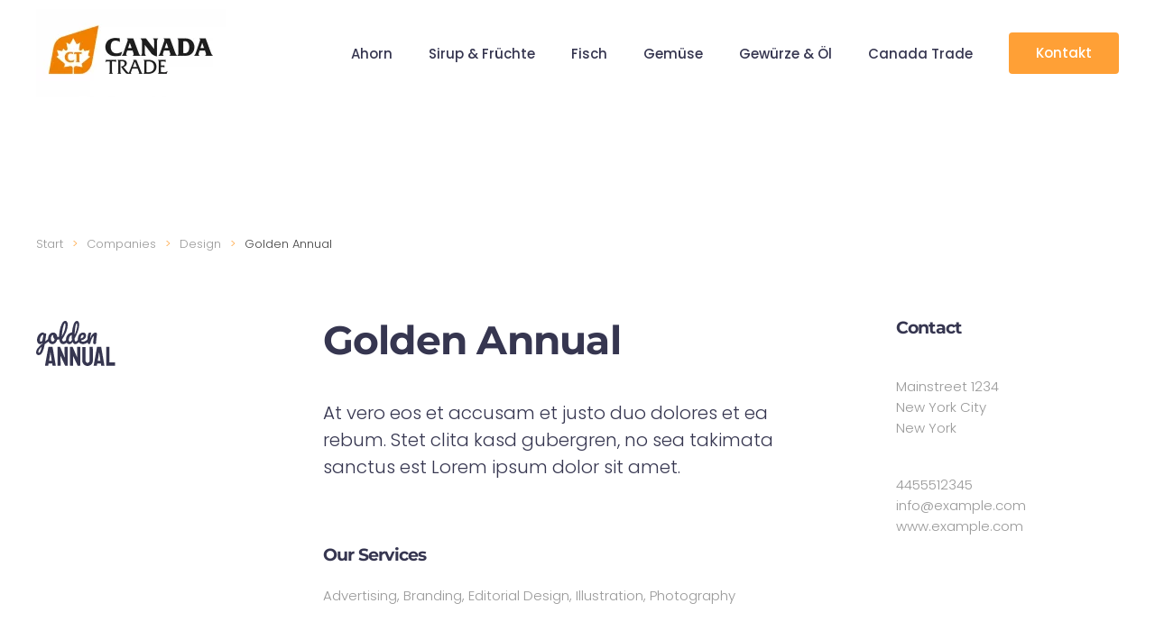

--- FILE ---
content_type: image/svg+xml
request_url: https://canada-trade.de/wp-content/uploads/yootheme/companies-post-golden-annual-logo.svg
body_size: 5411
content:
<svg xmlns="http://www.w3.org/2000/svg" width="94" height="60" viewBox="0 0 94 60">
    <path fill="#212121" d="M66.18,30.29a2.18,2.18,0,0,0,.4-1.48,33.11,33.11,0,0,1,.15-3.31c.11-1,.24-2,.42-3.15a22,22,0,0,0,.28-2.67A1.87,1.87,0,0,0,67,18.36a1.65,1.65,0,0,0-1.25-.45,3.62,3.62,0,0,0-1.87.63,7.8,7.8,0,0,0-2.08,2.1,15.7,15.7,0,0,0-1.9,3.81,18.9,18.9,0,0,1,.25-2c.11-.55.24-1.19.42-1.91a11.47,11.47,0,0,0,.38-2,.59.59,0,0,0-.2-.52,1.4,1.4,0,0,0-.72-.14,2.64,2.64,0,0,0-1.49.37,2.1,2.1,0,0,0-.76,1.16,23.47,23.47,0,0,0-.93,6.17,8.87,8.87,0,0,1-2,1.55,5.46,5.46,0,0,1-2.65.86,2.49,2.49,0,0,1-2.44-1.25,9.06,9.06,0,0,0,4.31-2.14A4.55,4.55,0,0,0,55.4,21.4a3.54,3.54,0,0,0-.9-2.55,3.21,3.21,0,0,0-2.4-.94,5,5,0,0,0-3,1A6.32,6.32,0,0,0,47,21.44a8.39,8.39,0,0,0-.74,3.5,8.53,8.53,0,0,0,.08,1.15,12.07,12.07,0,0,1-1,1,2.13,2.13,0,0,1-1.42.66c-.36,0-.65-.23-.89-.68a6.35,6.35,0,0,1-.45-2.26,53.88,53.88,0,0,0,3.79-8.4,22.36,22.36,0,0,0,1.42-7.13,5.69,5.69,0,0,0-.74-3.22A2.17,2.17,0,0,0,45.27,5Q43,5,41.65,8.75a35.9,35.9,0,0,0-1.87,9,6.73,6.73,0,0,0-3.44,1.4,8.29,8.29,0,0,0-2.41,3.05,9.44,9.44,0,0,0-.87,4.05v.09a7.34,7.34,0,0,1-.78.74,2.91,2.91,0,0,1-1.85.64,1.34,1.34,0,0,1-1.08-.48,3.13,3.13,0,0,1-.59-1.59,42.56,42.56,0,0,0,4.61-8.48,20.82,20.82,0,0,0,1.7-7.51,7,7,0,0,0-.71-3.48,2.16,2.16,0,0,0-2-1.21C31,5,29.7,6,28.64,8.05a26.63,26.63,0,0,0-2.4,7.3,41.93,41.93,0,0,0-.8,7.19,11.76,11.76,0,0,1-1.92.3,6.23,6.23,0,0,0-1.4-3.52A3.9,3.9,0,0,0,19,17.89a5,5,0,0,0-2.91.91A6.18,6.18,0,0,0,14,21.33,8.69,8.69,0,0,0,13.24,25a1.94,1.94,0,0,0,0,.24c-1,.73-2.09,1.53-3.18,2.43q.12-.87.24-1.65c.08-.51.15-1,.22-1.43.36-2.28.57-3.71.64-4.27a3.54,3.54,0,0,0,0-.52,1,1,0,0,0-.27-.8,1.54,1.54,0,0,0-.92-.21,5.41,5.41,0,0,0-1.13.11,2,2,0,0,0-.32-.83,1,1,0,0,0-.76-.23A5.48,5.48,0,0,0,4.45,19a8.42,8.42,0,0,0-2.54,3.14A9.17,9.17,0,0,0,1,26.3a5.08,5.08,0,0,0,1,3.22,3,3,0,0,0,2.55,1.22,2.88,2.88,0,0,0,1.4-.39A3,3,0,0,0,7,29.22l-.16,1.06a27.24,27.24,0,0,0-5.41,5.46A7.75,7.75,0,0,0,0,39.9a3.09,3.09,0,0,0,.82,2.24A2.82,2.82,0,0,0,3,43q2.44,0,4-3.22a34,34,0,0,0,2.56-8.87l1.65-1.17,2.6-1.89h0A4.92,4.92,0,0,0,15.47,30a4.37,4.37,0,0,0,2.64.79,4.63,4.63,0,0,0,3.28-1.37,7,7,0,0,0,1.93-3.67,11.09,11.09,0,0,0,2.29-.32,10.17,10.17,0,0,0,.92,3.18,3.55,3.55,0,0,0,3.36,2.18,4.94,4.94,0,0,0,3-.92,9.49,9.49,0,0,0,.93-.77,3.58,3.58,0,0,0,.31.45,3.18,3.18,0,0,0,2.59,1.24,3.55,3.55,0,0,0,1.89-.49,7.48,7.48,0,0,0,1.89-1.93c.69,1.62,1.69,2.42,3,2.42a4.12,4.12,0,0,0,2.5-1,11.81,11.81,0,0,0,1.34-1.22,5.05,5.05,0,0,0,.49.63A5.55,5.55,0,0,0,52,30.74a7.15,7.15,0,0,0,3.72-1A13.58,13.58,0,0,0,57,28.79a4.92,4.92,0,0,0,.21.86,1.42,1.42,0,0,0,1.38,1.09,1.44,1.44,0,0,0,1.17-.45,4.34,4.34,0,0,0,.66-1.73,19.13,19.13,0,0,1,1-3.16A15.63,15.63,0,0,1,62.7,23c.41-.6.72-.91.94-.91s.29.15.29.44-.11,1.32-.31,2.78a28.94,28.94,0,0,0-.36,3.59,2.12,2.12,0,0,0,.38,1.39,1.52,1.52,0,0,0,1.24.46A1.67,1.67,0,0,0,66.18,30.29Zm-23-16A34.27,34.27,0,0,1,44,9.51c.32-1.23.65-1.84,1-1.84.15,0,.29.19.4.57a6.14,6.14,0,0,1,.16,1.61q0,4-2.88,10.68Q42.82,17.29,43.17,14.32ZM4.7,38.73c-.54,1.09-1,1.63-1.45,1.63a.59.59,0,0,1-.56-.3,1.56,1.56,0,0,1-.16-.76,5.12,5.12,0,0,1,.87-2.54,15.89,15.89,0,0,1,2.86-3.24A23.54,23.54,0,0,1,4.7,38.73ZM7.29,25.05a5.17,5.17,0,0,1-.77,2.18A1.46,1.46,0,0,1,5.39,28a1,1,0,0,1-.89-.41,2,2,0,0,1-.33-1.25,7.58,7.58,0,0,1,.55-2.89,5.89,5.89,0,0,1,1.44-2.19,3,3,0,0,1,2-.86Zm12.46,2.1a1.83,1.83,0,0,1-1.43.71,1.59,1.59,0,0,1-1.3-.79,4,4,0,0,1-.56-2.29,5.38,5.38,0,0,1,.69-3,2,2,0,0,1,1.71-1.05H19a5.24,5.24,0,0,0-.08.88,4.56,4.56,0,0,0,.43,2,3.71,3.71,0,0,0,1.22,1.49A4.08,4.08,0,0,1,19.75,27.15Zm9.44-11.58A39.05,39.05,0,0,1,30.51,10c.49-1.51.94-2.26,1.34-2.26s.72.69.72,2.07a18.4,18.4,0,0,1-1.08,5.84A36.64,36.64,0,0,1,28.57,22,43.35,43.35,0,0,1,29.19,15.57Zm9.36,12a1.53,1.53,0,0,1-1,.42c-.86,0-1.29-.66-1.29-2a6.36,6.36,0,0,1,.94-3.41,4.37,4.37,0,0,1,2.36-2c0,1,0,1.69,0,2.13A19.4,19.4,0,0,0,39.78,26,8,8,0,0,1,38.55,27.57Zm10.84-3a5.73,5.73,0,0,1,.66-2.84,1.9,1.9,0,0,1,1.61-1.17.93.93,0,0,1,.74.32,1.22,1.22,0,0,1,.27.83,2.31,2.31,0,0,1-.88,1.77,5.6,5.6,0,0,1-2.4,1.14Z"/>
    <path fill="#212121" d="M18.1,33.84H13.75a.14.14,0,0,0-.15.12L9.88,54.55q0,.15.12.15h3.33q.12,0,.15-.15l.33-2.19h4.08l.32,2.19c0,.1.08.15.15.15h3.33q.15,0,.12-.15L18.25,34A.14.14,0,0,0,18.1,33.84ZM14.41,49.16l1.35-8.43.12-1.11.18,1.11,1.23,8.43Z"/>
    <path fill="#212121" d="M34.79,33.84h-3q-.27,0-.27.24l.15,11.57L26.64,33.84h-2.7a.21.21,0,0,0-.24.24l0,20.41q0,.21.24.21h3q.27,0,.27-.24L27,43.67l5.18,11h2.64q.15,0,.15-.18l0-20.44Q35,33.84,34.79,33.84Z"/>
    <path fill="#212121" d="M48.7,33.84h-3q-.27,0-.27.24l.15,11.57L40.54,33.84H37.85a.21.21,0,0,0-.24.24l0,20.41q0,.21.24.21h3q.27,0,.27-.24l-.21-10.79,5.19,11h2.64q.15,0,.15-.18l0-20.44Q48.88,33.84,48.7,33.84Z"/>
    <path fill="#212121" d="M62.75,33.84H59.4a.11.11,0,0,0-.12.12V49a2.45,2.45,0,0,1-.65,1.72,2.16,2.16,0,0,1-3.18,0A2.45,2.45,0,0,1,54.81,49V34a.11.11,0,0,0-.12-.12H51.33a.11.11,0,0,0-.12.12l-.06,15a6,6,0,0,0,.8,3,6.13,6.13,0,0,0,2.14,2.21A5.53,5.53,0,0,0,57,55a5.62,5.62,0,0,0,3-.81A6.06,6.06,0,0,0,62.93,49l-.06-15A.11.11,0,0,0,62.75,33.84Z"/>
    <path fill="#212121" d="M72,33.84H67.67a.14.14,0,0,0-.15.12L63.8,54.55q0,.15.12.15h3.33q.12,0,.15-.15l.33-2.19h4.08l.32,2.19c0,.1.08.15.15.15h3.33q.15,0,.12-.15L72.16,34A.14.14,0,0,0,72,33.84ZM68.33,49.16l1.35-8.43.12-1.11L70,40.73l1.23,8.43Z"/>
    <path fill="#212121" d="M87.42,51H81.25l0-17a.13.13,0,0,0-.15-.15H77.8a.13.13,0,0,0-.15.15l0,20.56q0,.15.12.15h9.68a.13.13,0,0,0,.15-.15V51.16A.13.13,0,0,0,87.42,51Z"/>
</svg>


--- FILE ---
content_type: image/svg+xml
request_url: https://canada-trade.de/wp-content/uploads/yootheme/companies-post-golden-annual-logo.svg
body_size: 5411
content:
<svg xmlns="http://www.w3.org/2000/svg" width="94" height="60" viewBox="0 0 94 60">
    <path fill="#212121" d="M66.18,30.29a2.18,2.18,0,0,0,.4-1.48,33.11,33.11,0,0,1,.15-3.31c.11-1,.24-2,.42-3.15a22,22,0,0,0,.28-2.67A1.87,1.87,0,0,0,67,18.36a1.65,1.65,0,0,0-1.25-.45,3.62,3.62,0,0,0-1.87.63,7.8,7.8,0,0,0-2.08,2.1,15.7,15.7,0,0,0-1.9,3.81,18.9,18.9,0,0,1,.25-2c.11-.55.24-1.19.42-1.91a11.47,11.47,0,0,0,.38-2,.59.59,0,0,0-.2-.52,1.4,1.4,0,0,0-.72-.14,2.64,2.64,0,0,0-1.49.37,2.1,2.1,0,0,0-.76,1.16,23.47,23.47,0,0,0-.93,6.17,8.87,8.87,0,0,1-2,1.55,5.46,5.46,0,0,1-2.65.86,2.49,2.49,0,0,1-2.44-1.25,9.06,9.06,0,0,0,4.31-2.14A4.55,4.55,0,0,0,55.4,21.4a3.54,3.54,0,0,0-.9-2.55,3.21,3.21,0,0,0-2.4-.94,5,5,0,0,0-3,1A6.32,6.32,0,0,0,47,21.44a8.39,8.39,0,0,0-.74,3.5,8.53,8.53,0,0,0,.08,1.15,12.07,12.07,0,0,1-1,1,2.13,2.13,0,0,1-1.42.66c-.36,0-.65-.23-.89-.68a6.35,6.35,0,0,1-.45-2.26,53.88,53.88,0,0,0,3.79-8.4,22.36,22.36,0,0,0,1.42-7.13,5.69,5.69,0,0,0-.74-3.22A2.17,2.17,0,0,0,45.27,5Q43,5,41.65,8.75a35.9,35.9,0,0,0-1.87,9,6.73,6.73,0,0,0-3.44,1.4,8.29,8.29,0,0,0-2.41,3.05,9.44,9.44,0,0,0-.87,4.05v.09a7.34,7.34,0,0,1-.78.74,2.91,2.91,0,0,1-1.85.64,1.34,1.34,0,0,1-1.08-.48,3.13,3.13,0,0,1-.59-1.59,42.56,42.56,0,0,0,4.61-8.48,20.82,20.82,0,0,0,1.7-7.51,7,7,0,0,0-.71-3.48,2.16,2.16,0,0,0-2-1.21C31,5,29.7,6,28.64,8.05a26.63,26.63,0,0,0-2.4,7.3,41.93,41.93,0,0,0-.8,7.19,11.76,11.76,0,0,1-1.92.3,6.23,6.23,0,0,0-1.4-3.52A3.9,3.9,0,0,0,19,17.89a5,5,0,0,0-2.91.91A6.18,6.18,0,0,0,14,21.33,8.69,8.69,0,0,0,13.24,25a1.94,1.94,0,0,0,0,.24c-1,.73-2.09,1.53-3.18,2.43q.12-.87.24-1.65c.08-.51.15-1,.22-1.43.36-2.28.57-3.71.64-4.27a3.54,3.54,0,0,0,0-.52,1,1,0,0,0-.27-.8,1.54,1.54,0,0,0-.92-.21,5.41,5.41,0,0,0-1.13.11,2,2,0,0,0-.32-.83,1,1,0,0,0-.76-.23A5.48,5.48,0,0,0,4.45,19a8.42,8.42,0,0,0-2.54,3.14A9.17,9.17,0,0,0,1,26.3a5.08,5.08,0,0,0,1,3.22,3,3,0,0,0,2.55,1.22,2.88,2.88,0,0,0,1.4-.39A3,3,0,0,0,7,29.22l-.16,1.06a27.24,27.24,0,0,0-5.41,5.46A7.75,7.75,0,0,0,0,39.9a3.09,3.09,0,0,0,.82,2.24A2.82,2.82,0,0,0,3,43q2.44,0,4-3.22a34,34,0,0,0,2.56-8.87l1.65-1.17,2.6-1.89h0A4.92,4.92,0,0,0,15.47,30a4.37,4.37,0,0,0,2.64.79,4.63,4.63,0,0,0,3.28-1.37,7,7,0,0,0,1.93-3.67,11.09,11.09,0,0,0,2.29-.32,10.17,10.17,0,0,0,.92,3.18,3.55,3.55,0,0,0,3.36,2.18,4.94,4.94,0,0,0,3-.92,9.49,9.49,0,0,0,.93-.77,3.58,3.58,0,0,0,.31.45,3.18,3.18,0,0,0,2.59,1.24,3.55,3.55,0,0,0,1.89-.49,7.48,7.48,0,0,0,1.89-1.93c.69,1.62,1.69,2.42,3,2.42a4.12,4.12,0,0,0,2.5-1,11.81,11.81,0,0,0,1.34-1.22,5.05,5.05,0,0,0,.49.63A5.55,5.55,0,0,0,52,30.74a7.15,7.15,0,0,0,3.72-1A13.58,13.58,0,0,0,57,28.79a4.92,4.92,0,0,0,.21.86,1.42,1.42,0,0,0,1.38,1.09,1.44,1.44,0,0,0,1.17-.45,4.34,4.34,0,0,0,.66-1.73,19.13,19.13,0,0,1,1-3.16A15.63,15.63,0,0,1,62.7,23c.41-.6.72-.91.94-.91s.29.15.29.44-.11,1.32-.31,2.78a28.94,28.94,0,0,0-.36,3.59,2.12,2.12,0,0,0,.38,1.39,1.52,1.52,0,0,0,1.24.46A1.67,1.67,0,0,0,66.18,30.29Zm-23-16A34.27,34.27,0,0,1,44,9.51c.32-1.23.65-1.84,1-1.84.15,0,.29.19.4.57a6.14,6.14,0,0,1,.16,1.61q0,4-2.88,10.68Q42.82,17.29,43.17,14.32ZM4.7,38.73c-.54,1.09-1,1.63-1.45,1.63a.59.59,0,0,1-.56-.3,1.56,1.56,0,0,1-.16-.76,5.12,5.12,0,0,1,.87-2.54,15.89,15.89,0,0,1,2.86-3.24A23.54,23.54,0,0,1,4.7,38.73ZM7.29,25.05a5.17,5.17,0,0,1-.77,2.18A1.46,1.46,0,0,1,5.39,28a1,1,0,0,1-.89-.41,2,2,0,0,1-.33-1.25,7.58,7.58,0,0,1,.55-2.89,5.89,5.89,0,0,1,1.44-2.19,3,3,0,0,1,2-.86Zm12.46,2.1a1.83,1.83,0,0,1-1.43.71,1.59,1.59,0,0,1-1.3-.79,4,4,0,0,1-.56-2.29,5.38,5.38,0,0,1,.69-3,2,2,0,0,1,1.71-1.05H19a5.24,5.24,0,0,0-.08.88,4.56,4.56,0,0,0,.43,2,3.71,3.71,0,0,0,1.22,1.49A4.08,4.08,0,0,1,19.75,27.15Zm9.44-11.58A39.05,39.05,0,0,1,30.51,10c.49-1.51.94-2.26,1.34-2.26s.72.69.72,2.07a18.4,18.4,0,0,1-1.08,5.84A36.64,36.64,0,0,1,28.57,22,43.35,43.35,0,0,1,29.19,15.57Zm9.36,12a1.53,1.53,0,0,1-1,.42c-.86,0-1.29-.66-1.29-2a6.36,6.36,0,0,1,.94-3.41,4.37,4.37,0,0,1,2.36-2c0,1,0,1.69,0,2.13A19.4,19.4,0,0,0,39.78,26,8,8,0,0,1,38.55,27.57Zm10.84-3a5.73,5.73,0,0,1,.66-2.84,1.9,1.9,0,0,1,1.61-1.17.93.93,0,0,1,.74.32,1.22,1.22,0,0,1,.27.83,2.31,2.31,0,0,1-.88,1.77,5.6,5.6,0,0,1-2.4,1.14Z"/>
    <path fill="#212121" d="M18.1,33.84H13.75a.14.14,0,0,0-.15.12L9.88,54.55q0,.15.12.15h3.33q.12,0,.15-.15l.33-2.19h4.08l.32,2.19c0,.1.08.15.15.15h3.33q.15,0,.12-.15L18.25,34A.14.14,0,0,0,18.1,33.84ZM14.41,49.16l1.35-8.43.12-1.11.18,1.11,1.23,8.43Z"/>
    <path fill="#212121" d="M34.79,33.84h-3q-.27,0-.27.24l.15,11.57L26.64,33.84h-2.7a.21.21,0,0,0-.24.24l0,20.41q0,.21.24.21h3q.27,0,.27-.24L27,43.67l5.18,11h2.64q.15,0,.15-.18l0-20.44Q35,33.84,34.79,33.84Z"/>
    <path fill="#212121" d="M48.7,33.84h-3q-.27,0-.27.24l.15,11.57L40.54,33.84H37.85a.21.21,0,0,0-.24.24l0,20.41q0,.21.24.21h3q.27,0,.27-.24l-.21-10.79,5.19,11h2.64q.15,0,.15-.18l0-20.44Q48.88,33.84,48.7,33.84Z"/>
    <path fill="#212121" d="M62.75,33.84H59.4a.11.11,0,0,0-.12.12V49a2.45,2.45,0,0,1-.65,1.72,2.16,2.16,0,0,1-3.18,0A2.45,2.45,0,0,1,54.81,49V34a.11.11,0,0,0-.12-.12H51.33a.11.11,0,0,0-.12.12l-.06,15a6,6,0,0,0,.8,3,6.13,6.13,0,0,0,2.14,2.21A5.53,5.53,0,0,0,57,55a5.62,5.62,0,0,0,3-.81A6.06,6.06,0,0,0,62.93,49l-.06-15A.11.11,0,0,0,62.75,33.84Z"/>
    <path fill="#212121" d="M72,33.84H67.67a.14.14,0,0,0-.15.12L63.8,54.55q0,.15.12.15h3.33q.12,0,.15-.15l.33-2.19h4.08l.32,2.19c0,.1.08.15.15.15h3.33q.15,0,.12-.15L72.16,34A.14.14,0,0,0,72,33.84ZM68.33,49.16l1.35-8.43.12-1.11L70,40.73l1.23,8.43Z"/>
    <path fill="#212121" d="M87.42,51H81.25l0-17a.13.13,0,0,0-.15-.15H77.8a.13.13,0,0,0-.15.15l0,20.56q0,.15.12.15h9.68a.13.13,0,0,0,.15-.15V51.16A.13.13,0,0,0,87.42,51Z"/>
</svg>
